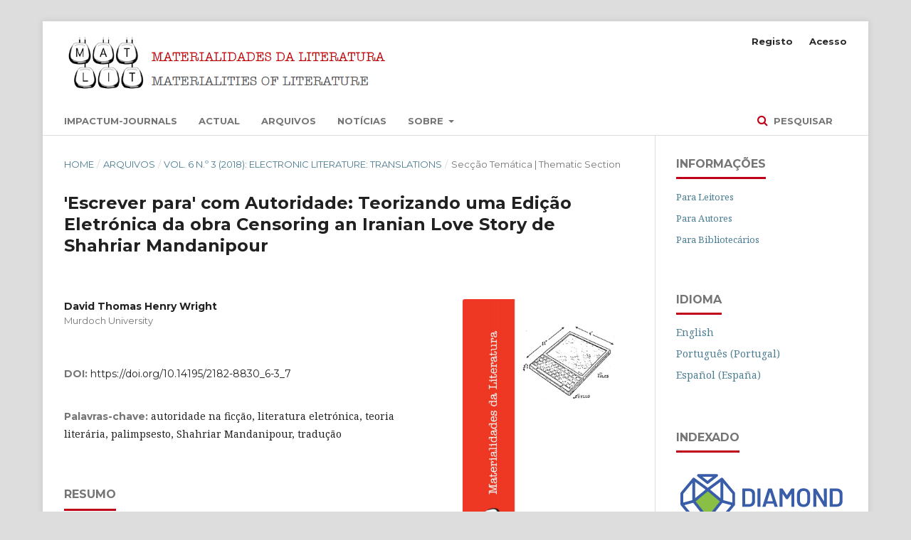

--- FILE ---
content_type: text/html; charset=utf-8
request_url: https://impactum-journals.uc.pt/matlit/article/view/2182-8830_6-3_7
body_size: 71411
content:
	<!DOCTYPE html>
<html lang="pt-PT" xml:lang="pt-PT">
<head>
	<meta charset="utf-8">
	<meta name="viewport" content="width=device-width, initial-scale=1.0">
	<title>
		&#039;Escrever para&#039; com Autoridade: Teorizando uma Edição Eletrónica da obra Censoring an Iranian Love Story de Shahriar Mandanipour
							| MATLIT: Materialities of Literature
			</title>

	
<link rel="icon" href="https://impactum-journals.uc.pt/public/journals/26/favicon_pt_PT.jpg">
<meta name="generator" content="Open Journal Systems 3.2.1.1">
<link rel="schema.DC" href="http://purl.org/dc/elements/1.1/" />
<meta name="DC.Coverage" xml:lang="en" content=""/>
<meta name="DC.Coverage" xml:lang="pt" content=""/>
<meta name="DC.Creator.PersonalName" content="David Thomas Henry Wright"/>
<meta name="DC.Date.created" scheme="ISO8601" content="2018-08-10"/>
<meta name="DC.Date.dateSubmitted" scheme="ISO8601" content="2018-02-23"/>
<meta name="DC.Date.issued" scheme="ISO8601" content="2018-08-10"/>
<meta name="DC.Date.modified" scheme="ISO8601" content="2021-02-12"/>
<meta name="DC.Description" xml:lang="en" content="Censoring an Iranian Love Story (CAILS) by Shahriar Mandanipour (2009) is a novel written for translation. Despite being penned in Farsi, this original text has yet to be published. CAILS simultaneously presents the initial titular love story (bold), pre-emptively censored text before it is ‘submitted’ to the Iranian Ministry of Culture and Islamic Guidance (bold with strikethrough), and explanations as to why censoring occurred (roman). Mandanipour’s voice has the authority that comes with writing in a mother tongue, yet in writing for translation he disavows authorial privilege. A non-hierarchical electronic text that enables the reader to shift between the ‘original’, censored, and ‘annotated’ text, as well as these options within the original Farsi, could restore authority to the writer. By theorising such an edition, I explore the possibility of a novelistic form that would enable and empower non-English writers to cross linguistic, social, cultural, political, religious, and censorship boundaries."/>
<meta name="DC.Description" xml:lang="pt" content="Censoring an Iranian Love Story [Censurando uma história de amor iraniana] (CAILS) por Shahriar Mandanipour (2009) é um romance escrito para ser traduzido. Apesar de escrito em Farsi, este texto original ainda não foi publicado. CAILS apresenta simultaneamente a história de amor do título (negrito), texto censurado preventivamente antes de ser “submetido” ao Ministério da Cultura e Orientação Islâmica do Irão (negrito rasurado), e explicações sobre por que ocorreu a censura (texto romano normal). A voz de Mandanipour tem a autoridade que advém da escrita em língua materna, mas ao escrever para tradução, ele nega o privilégio autoral. Um texto eletrónico não hierárquico que permita ao leitor alternar entre texto “original,” texto censurado e texto “anotado,” bem como essas opções no Farsi original, poderia restaurar a autoridade do autor. Ao teorizar sobre tal edição, exploro a possibilidade de uma forma romanesca que possibilitaria e capacitaria escritores não-anglófonos a cruzar fronteiras linguísticas, sociais, culturais, políticas, religiosas e censórias."/>
<meta name="DC.Format" scheme="IMT" content="application/pdf"/>
<meta name="DC.Format" scheme="IMT" content="text/html"/>
<meta name="DC.Identifier" content="2182-8830_6-3_7"/>
<meta name="DC.Identifier.pageNumber" content="83-92"/>
<meta name="DC.Identifier.DOI" content="10.14195/2182-8830_6-3_7"/>
<meta name="DC.Identifier.URI" content="https://impactum-journals.uc.pt/matlit/article/view/2182-8830_6-3_7"/>
<meta name="DC.Language" scheme="ISO639-1" content="en"/>
<meta name="DC.Rights" content="Direitos de Autor (c) 2018 "/>
<meta name="DC.Rights" content="http://creativecommons.org/licenses/by/4.0"/>
<meta name="DC.Source" content="MATLIT: Materialities of Literature"/>
<meta name="DC.Source.ISSN" content="2182-8830"/>
<meta name="DC.Source.Issue" content="3"/>
<meta name="DC.Source.Volume" content="6"/>
<meta name="DC.Source.URI" content="https://impactum-journals.uc.pt/matlit"/>
<meta name="DC.Subject" xml:lang="pt" content="tradução"/>
<meta name="DC.Title" content="'Escrever para' com Autoridade: Teorizando uma Edição Eletrónica da obra Censoring an Iranian Love Story de Shahriar Mandanipour"/>
<meta name="DC.Title.Alternative" xml:lang="pt" content="'Escrever para' com Autoridade: Teorizando uma Edição Eletrónica da obra Censoring an Iranian Love Story de Shahriar Mandanipour"/>
<meta name="DC.Type" content="Text.Serial.Journal"/>
<meta name="DC.Type" xml:lang="en" content=""/>
<meta name="DC.Type" xml:lang="pt" content=""/>
<meta name="DC.Type.articleType" content="Secção Temática | Thematic Section"/>
<meta name="gs_meta_revision" content="1.1"/>
<meta name="citation_journal_title" content="MATLIT: Materialities of Literature"/>
<meta name="citation_journal_abbrev" content="MATLIT"/>
<meta name="citation_issn" content="2182-8830"/> 
<meta name="citation_author" content="David Thomas Henry Wright"/>
<meta name="citation_author_institution" content="Murdoch University"/>
<meta name="citation_title" content="‘Writing for’ with Authority: Theorizing an Electronic Edition of Shahriar Mandanipour’s Censoring an Iranian Love Story"/>
<meta name="citation_language" content="en"/>
<meta name="citation_date" content="2018/08/10"/>
<meta name="citation_volume" content="6"/>
<meta name="citation_issue" content="3"/>
<meta name="citation_firstpage" content="83"/>
<meta name="citation_lastpage" content="92"/>
<meta name="citation_doi" content="10.14195/2182-8830_6-3_7"/>
<meta name="citation_abstract_html_url" content="https://impactum-journals.uc.pt/matlit/article/view/2182-8830_6-3_7"/>
<meta name="citation_keywords" xml:lang="pt" content="autoridade na ficção"/>
<meta name="citation_keywords" xml:lang="pt" content="literatura eletrónica"/>
<meta name="citation_keywords" xml:lang="pt" content="teoria literária"/>
<meta name="citation_keywords" xml:lang="pt" content="palimpsesto"/>
<meta name="citation_keywords" xml:lang="pt" content="Shahriar Mandanipour"/>
<meta name="citation_keywords" xml:lang="pt" content="tradução"/>
<meta name="citation_pdf_url" content="https://impactum-journals.uc.pt/matlit/article/download/2182-8830_6-3_7/7098"/>
<meta name="citation_fulltext_html_url" content="https://impactum-journals.uc.pt/matlit/article/view/2182-8830_6-3_7/4749"/>
<meta name="citation_reference" content="BAKHTIN, Mikhail (1973). Problems of Dostoevsky’s Poetics. Ann Arbor: Ardis."/>
<meta name="citation_reference" content="BARTHES, Roland (1975). S/Z. London: Cape."/>
<meta name="citation_reference" content="BEWES, Timothy (2011). The Event of Postcolonial Shame. Princeton: Princeton University Press."/>
<meta name="citation_reference" content="CAYLEY, John (2015). “Untranslatability and Readability.” Critical Multilingualism Studies 3.1: 70-89. 18 Jun. 2017. http://cms.arizona.edu/index.php/multilingual/article/view/64/115"/>
<meta name="citation_reference" content="DERRIDA, Jacques (1978). Writing and Difference. Trans. Alan Bass. London: Routledge."/>
<meta name="citation_reference" content="DERRIDA, Jacques (1986) Glas. Trans. John P. Leavy Jr. and Richard Rand. Lincoln: University of Nebraska Press."/>
<meta name="citation_reference" content="Encyclopædia Iranica (2011). “Censoring an Iranian Love Story.” 18 Jun. 2017. http://www.iranicaonline.org/articles/censoring-an-iranian-love-story"/>
<meta name="citation_reference" content="HAYLES, N. Katherine (2008). Electronic Literature: New Horizons for the Literary. Notre Dame: University of Notre Dame Press."/>
<meta name="citation_reference" content="HUŠANG, Golširi (1990). King of the Benighted. Washington, D.C.: Mage Publishers."/>
<meta name="citation_reference" content="LANDOW, George P (2006). Hypertext 3.0: Critical Theory and New Media in an Era of Globalization. Balti-more: The Johns Hopkins University Press."/>
<meta name="citation_reference" content="MANDANIPOUR, Shahriar (2010). Censoring an Iranian Love Story. New York: Vintage."/>
<meta name="citation_reference" content="MIGNOLO, Walter D (2011). “The Global South and World Dis/Order.” Journal of Anthropological Research 67.2: 165-188. 18 Jun. 2017. http://www.jstor.org.libproxy.murdoch.edu.au/stable/41303282"/>
<meta name="citation_reference" content="NABOKOV, Vladimir (1972). Poems and Problems. London: Weidenfeld &amp; Nicholson."/>
<meta name="citation_reference" content="OSTBY, Marie (2013). “De-censoring an Iranian-American ‘Memoir’: Authorship and Synchronicity in Shahriar Mandanipour’s Censoring an Iranian Love Story.” Iranian Studies 46.1: 73-93. 18 Jun. 2017. https://doi.org/10.1080/00210862.2012.740898"/>
<meta name="citation_reference" content="SAID, Edward (1978). Beginnings: Intentions and Method. Baltimore: Johns Hopkins University Press."/>
<meta name="citation_reference" content="WRIGHT, David Thomas Henry (2017). “Paige &amp; Powe.” 18 Jun. 2017. http://paigeandpowe.kazzalow.com/"/>
<meta name="citation_reference" content="XINGJIAN, Gao (2000). Soul Mountain. Trans. Mabel Lee. New York: HarperCollins Publishers."/>
<link rel="alternate" type="application/atom+xml" href="https://impactum-journals.uc.pt/matlit/gateway/plugin/WebFeedGatewayPlugin/atom">
<link rel="alternate" type="application/rdf+xml" href="https://impactum-journals.uc.pt/matlit/gateway/plugin/WebFeedGatewayPlugin/rss">
<link rel="alternate" type="application/rss+xml" href="https://impactum-journals.uc.pt/matlit/gateway/plugin/WebFeedGatewayPlugin/rss2">
	<link rel="stylesheet" href="https://impactum-journals.uc.pt/matlit/$$$call$$$/page/page/css?name=stylesheet" type="text/css" /><link rel="stylesheet" href="https://cdnjs.cloudflare.com/ajax/libs/font-awesome/4.7.0/css/font-awesome.css?v=3.2.1.1" type="text/css" /><link rel="stylesheet" href="//fonts.googleapis.com/css?family=Montserrat:400,700|Noto+Serif:400,400i,700,700i" type="text/css" /><link rel="stylesheet" href="https://impactum-journals.uc.pt/plugins/generic/orcidProfile/css/orcidProfile.css?v=3.2.1.1" type="text/css" />
</head>
<body class="pkp_page_article pkp_op_view has_site_logo" dir="ltr">

	<div class="pkp_structure_page">

				<header class="pkp_structure_head" id="headerNavigationContainer" role="banner">
						 <nav class="cmp_skip_to_content" aria-label="##navigation.skip.description##">
	<a href="#pkp_content_main">Saltar para conteúdo principal</a>
	<a href="#siteNav">Saltar para menu navegação principal</a>
		<a href="#pkp_content_footer">Saltar para rodapé do portal</a>
</nav>

			<div class="pkp_head_wrapper">

				<div class="pkp_site_name_wrapper">
					<button class="pkp_site_nav_toggle">
						<span>Open Menu</span>
					</button>
										<div class="pkp_site_name">
																<a href="						https://impactum-journals.uc.pt/matlit/index
					" class="is_img">
							<img src="https://impactum-journals.uc.pt/public/journals/26/pageHeaderLogoImage_pt_PT.png" width="781" height="136" alt="MATLIT: Materialidades da Literatura" />
						</a>
										</div>
				</div>

				
				<nav class="pkp_site_nav_menu" aria-label="Navegação no Portal">
					<a id="siteNav"></a>
					<div class="pkp_navigation_primary_row">
						<div class="pkp_navigation_primary_wrapper">
																				<ul id="navigationPrimary" class="pkp_navigation_primary pkp_nav_list">
								<li class="">
				<a href="https://impactum-journals.uc.pt">
					Impactum-Journals
				</a>
							</li>
								<li class="">
				<a href="https://impactum-journals.uc.pt/matlit/issue/current">
					Actual
				</a>
							</li>
								<li class="">
				<a href="https://impactum-journals.uc.pt/matlit/issue/archive">
					Arquivos
				</a>
							</li>
								<li class="">
				<a href="https://impactum-journals.uc.pt/matlit/announcement">
					Notícias
				</a>
							</li>
								<li class="">
				<a href="https://impactum-journals.uc.pt/matlit/about">
					Sobre
				</a>
									<ul>
																					<li class="">
									<a href="https://impactum-journals.uc.pt/matlit/about">
										Sobre a Revista
									</a>
								</li>
																												<li class="">
									<a href="https://impactum-journals.uc.pt/matlit/about/submissions">
										Submissões
									</a>
								</li>
																												<li class="">
									<a href="https://impactum-journals.uc.pt/matlit/about/editorialTeam">
										Equipa Editorial
									</a>
								</li>
																												<li class="">
									<a href="https://impactum-journals.uc.pt/codeofethics">
										Código de Ética
									</a>
								</li>
																												<li class="">
									<a href="https://impactum-journals.uc.pt/matlit/about/privacy">
										Declaração Privacidade
									</a>
								</li>
																												<li class="">
									<a href="https://impactum-journals.uc.pt/matlit/about/contact">
										Contacto
									</a>
								</li>
																		</ul>
							</li>
			</ul>

				

																								
	<form class="pkp_search pkp_search_desktop" action="https://impactum-journals.uc.pt/matlit/search/search" method="get" role="search" aria-label="Pesquisa de Artigos">
		<input type="hidden" name="csrfToken" value="9a8dcebf935d1eae86c0bd7379912d0e">
				
			<input name="query" value="" type="text" aria-label="Termo de Pesquisa">
		

		<button type="submit">
			Pesquisar
		</button>
		<div class="search_controls" aria-hidden="true">
			<a href="https://impactum-journals.uc.pt/matlit/search/search" class="headerSearchPrompt search_prompt" aria-hidden="true">
				Pesquisar
			</a>
			<a href="#" class="search_cancel headerSearchCancel" aria-hidden="true"></a>
			<span class="search_loading" aria-hidden="true"></span>
		</div>
	</form>
													</div>
					</div>
					<div class="pkp_navigation_user_wrapper" id="navigationUserWrapper">
							<ul id="navigationUser" class="pkp_navigation_user pkp_nav_list">
								<li class="profile">
				<a href="https://impactum-journals.uc.pt/matlit/user/register">
					Registo
				</a>
							</li>
								<li class="profile">
				<a href="https://impactum-journals.uc.pt/matlit/login">
					Acesso
				</a>
							</li>
										</ul>

					</div>
																		
	<form class="pkp_search pkp_search_mobile" action="https://impactum-journals.uc.pt/matlit/search/search" method="get" role="search" aria-label="Pesquisa de Artigos">
		<input type="hidden" name="csrfToken" value="9a8dcebf935d1eae86c0bd7379912d0e">
				
			<input name="query" value="" type="text" aria-label="Termo de Pesquisa">
		

		<button type="submit">
			Pesquisar
		</button>
		<div class="search_controls" aria-hidden="true">
			<a href="https://impactum-journals.uc.pt/matlit/search/search" class="headerSearchPrompt search_prompt" aria-hidden="true">
				Pesquisar
			</a>
			<a href="#" class="search_cancel headerSearchCancel" aria-hidden="true"></a>
			<span class="search_loading" aria-hidden="true"></span>
		</div>
	</form>
									</nav>
			</div><!-- .pkp_head_wrapper -->
		</header><!-- .pkp_structure_head -->

						<div class="pkp_structure_content has_sidebar">
			<div class="pkp_structure_main" role="main">
				<a id="pkp_content_main"></a>

<div class="page page_article">
			<nav class="cmp_breadcrumbs" role="navigation" aria-label="Está aqui:">
	<ol>
		<li>
			<a href="https://impactum-journals.uc.pt/matlit/index">
				Home
			</a>
			<span class="separator">/</span>
		</li>
		<li>
			<a href="https://impactum-journals.uc.pt/matlit/issue/archive">
				Arquivos
			</a>
			<span class="separator">/</span>
		</li>
					<li>
				<a href="https://impactum-journals.uc.pt/matlit/issue/view/2182-8830_6-3">
					Vol. 6 N.º 3 (2018): Electronic Literature: Translations
				</a>
				<span class="separator">/</span>
			</li>
				<li class="current" aria-current="page">
			<span aria-current="page">
									Secção Temática | Thematic Section
							</span>
		</li>
	</ol>
</nav>
	
		<article class="obj_article_details">

		
	<h1 class="page_title">
		&#039;Escrever para&#039; com Autoridade: Teorizando uma Edição Eletrónica da obra Censoring an Iranian Love Story de Shahriar Mandanipour
	</h1>

	
	<div class="row">
		<div class="main_entry">

							<section class="item authors">
					<h2 class="pkp_screen_reader">Autores</h2>
					<ul class="authors">
											<li>
							<span class="name">
								David Thomas Henry Wright
							</span>
															<span class="affiliation">
									Murdoch University
								</span>
																				</li>
										</ul>
				</section>
			
																												<section class="item doi">
						<h2 class="label">
														DOI:
						</h2>
						<span class="value">
							<a href="https://doi.org/10.14195/2182-8830_6-3_7">
								https://doi.org/10.14195/2182-8830_6-3_7
							</a>
						</span>
					</section>
							
									<section class="item keywords">
				<h2 class="label">
										Palavras-chave:
				</h2>
				<span class="value">
											autoridade na ficção, 											literatura eletrónica, 											teoria literária, 											palimpsesto, 											Shahriar Mandanipour, 											tradução									</span>
			</section>
			
										<section class="item abstract">
					<h2 class="label">Resumo</h2>
					<p><em>Censoring an Iranian Love Story</em> [Censurando uma história de amor iraniana] (CAILS) por Shahriar Mandanipour (2009) é um romance escrito para ser traduzido. Apesar de escrito em Farsi, este texto original ainda não foi publicado. CAILS apresenta simultaneamente a história de amor do título (<strong>negrito</strong>), texto censurado preventivamente antes de ser “submetido” ao Ministério da Cultura e Orientação Islâmica do Irão (<strong>negrito rasurado</strong>), e explicações sobre por que ocorreu a censura (texto romano normal). A voz de Mandanipour tem a autoridade que advém da escrita em língua materna, mas ao escrever para tradução, ele nega o privilégio autoral. Um texto eletrónico não hierárquico que permita ao leitor alternar entre texto “original,” texto censurado e texto “anotado,” bem como essas opções no Farsi original, poderia restaurar a autoridade do autor. Ao teorizar sobre tal edição, exploro a possibilidade de uma forma romanesca que possibilitaria e capacitaria escritores não-anglófonos a cruzar fronteiras linguísticas, sociais, culturais, políticas, religiosas e censórias.</p>
				</section>
			
			<div class="item downloads_chart">
	<h3 class="label">
		Downloads
	</h3>
	<div class="value">
		<canvas class="usageStatsGraph" data-object-type="Submission" data-object-id="5265"></canvas>
		<div class="usageStatsUnavailable" data-object-type="Submission" data-object-id="5265">
			Não há dados estatísticos.
		</div>
	</div>
</div>
 <!-- Plum Analytics -->
<a href="https://plu.mx/plum/a/?doi=10.14195/2182-8830_6-3_7" class="plumx-details" data-hide-when-empty="true" ></a>
<!-- /Plum Analytics -->


																																<section class="item author_bios">
					<h2 class="label">
													Biografia Autor
											</h2>
																		<section class="sub_item">
								<h3 class="label">
																																							David Thomas Henry Wright, <span class="affiliation">Murdoch University</span>
																	</h3>
								<div class="value">
									<p>David Thomas Henry Wright was shortlisted for the Queensland Literary Awards' inaugural QUT Digital Literature Prize, City of Fremantle's T.A.G. Hungerford Award, Viva La Novella Award, and <em>Overland</em> Short Story Prize. He has been published in <em>Southerly</em>, <em>Seizure</em>, and <em>Verity La</em>, and edited a special issue of <em>Westerly</em>. He has a Masters from The University of Edinburgh and lectured at China's top university, Tsinghua, where he developed the school's course in Australian Literature. He is an Electronic Literature Organisation member and presented at the ELO 2017 Conference in Porto, Portugal. He is currently a PhD candidate at Murdoch University. </p>
								</div>
							</section>
															</section>
			
										<section class="item references">
					<h2 class="label">
						Referências
					</h2>
					<div class="value">
																					<p>BAKHTIN, Mikhail (1973). Problems of Dostoevsky’s Poetics. Ann Arbor: Ardis. </p>
															<p>BARTHES, Roland (1975). S/Z. London: Cape. </p>
															<p>BEWES, Timothy (2011). The Event of Postcolonial Shame. Princeton: Princeton University Press. </p>
															<p>CAYLEY, John (2015). “Untranslatability and Readability.” Critical Multilingualism Studies 3.1: 70-89. 18 Jun. 2017. <a href="http://cms.arizona.edu/index.php/multilingual/article/view/64/115">http://cms.arizona.edu/index.php/multilingual/article/view/64/115</a> </p>
															<p>DERRIDA, Jacques (1978). Writing and Difference. Trans. Alan Bass. London: Routledge. </p>
															<p>DERRIDA, Jacques (1986) Glas. Trans. John P. Leavy Jr. and Richard Rand. Lincoln: University of Nebraska Press. </p>
															<p>Encyclopædia Iranica (2011). “Censoring an Iranian Love Story.” 18 Jun. 2017. <a href="http://www.iranicaonline.org/articles/censoring-an-iranian-love-story">http://www.iranicaonline.org/articles/censoring-an-iranian-love-story</a> </p>
															<p>HAYLES, N. Katherine (2008). Electronic Literature: New Horizons for the Literary. Notre Dame: University of Notre Dame Press. </p>
															<p>HUŠANG, Golširi (1990). King of the Benighted. Washington, D.C.: Mage Publishers. </p>
															<p>LANDOW, George P (2006). Hypertext 3.0: Critical Theory and New Media in an Era of Globalization. Balti-more: The Johns Hopkins University Press. </p>
															<p>MANDANIPOUR, Shahriar (2010). Censoring an Iranian Love Story. New York: Vintage. </p>
															<p>MIGNOLO, Walter D (2011). “The Global South and World Dis/Order.” Journal of Anthropological Research 67.2: 165-188. 18 Jun. 2017. <a href="http://www.jstor.org.libproxy.murdoch.edu.au/stable/41303282">http://www.jstor.org.libproxy.murdoch.edu.au/stable/41303282</a> </p>
															<p>NABOKOV, Vladimir (1972). Poems and Problems. London: Weidenfeld &amp; Nicholson. </p>
															<p>OSTBY, Marie (2013). “De-censoring an Iranian-American ‘Memoir’: Authorship and Synchronicity in Shahriar Mandanipour’s Censoring an Iranian Love Story.” Iranian Studies 46.1: 73-93. 18 Jun. 2017. <a href="https://doi.org/10.1080/00210862.2012.740898">https://doi.org/10.1080/00210862.2012.740898</a> </p>
															<p>SAID, Edward (1978). Beginnings: Intentions and Method. Baltimore: Johns Hopkins University Press. </p>
															<p>WRIGHT, David Thomas Henry (2017). “Paige &amp; Powe.” 18 Jun. 2017. <a href="http://paigeandpowe.kazzalow.com/">http://paigeandpowe.kazzalow.com/</a> </p>
															<p>XINGJIAN, Gao (2000). Soul Mountain. Trans. Mabel Lee. New York: HarperCollins Publishers. </p>
																		</div>
				</section>
			
		</div><!-- .main_entry -->

		<div class="entry_details">

										<div class="item cover_image">
					<div class="sub_item">
													<a href="https://impactum-journals.uc.pt/matlit/issue/view/2182-8830_6-3">
								<img src="https://impactum-journals.uc.pt/public/journals/26/cover_issue_305_en_US.jpg" alt="">
							</a>
											</div>
				</div>
			
										<div class="item galleys">
					<h2 class="pkp_screen_reader">
						##submission.downloads##
					</h2>
					<ul class="value galleys_links">
													<li>
								
	
							

<a class="obj_galley_link file" href="https://impactum-journals.uc.pt/matlit/article/view/2182-8830_6-3_7/4749">

		
	HTML (English)

	</a>
							</li>
													<li>
								
	
							

<a class="obj_galley_link pdf" href="https://impactum-journals.uc.pt/matlit/article/view/2182-8830_6-3_7/7098">

		
	PDF (English)

	</a>
							</li>
											</ul>
				</div>
						
						<div class="item published">
				<section class="sub_item">
					<h2 class="label">
						Publicado
					</h2>
					<div class="value">
																			<span>2018-08-10</span>
																	</div>
				</section>
							</div>
			
										<div class="item citation">
					<section class="sub_item citation_display">
						<h2 class="label">
							Como Citar
						</h2>
						<div class="value">
							<div id="citationOutput" role="region" aria-live="polite">
								<div class="csl-bib-body">
  <div class="csl-entry">Wright, David Thomas Henry. 2018. «’Escrever para’ Com Autoridade: Teorizando Uma Edição Eletrónica Da Obra Censoring an Iranian Love Story De Shahriar Mandanipour». <i>MATLIT: Materialities of Literature</i> 6 (3):83-92. https://doi.org/10.14195/2182-8830_6-3_7.</div>
</div>
							</div>
							<div class="citation_formats">
								<button class="cmp_button citation_formats_button" aria-controls="cslCitationFormats" aria-expanded="false" data-csl-dropdown="true">
									Formatos Citação
								</button>
								<div id="cslCitationFormats" class="citation_formats_list" aria-hidden="true">
									<ul class="citation_formats_styles">
																					<li>
												<a
													aria-controls="citationOutput"
													href="https://impactum-journals.uc.pt/matlit/citationstylelanguage/get/acm-sig-proceedings?submissionId=5265&amp;publicationId=4247"
													data-load-citation
													data-json-href="https://impactum-journals.uc.pt/matlit/citationstylelanguage/get/acm-sig-proceedings?submissionId=5265&amp;publicationId=4247&amp;return=json"
												>
													ACM
												</a>
											</li>
																					<li>
												<a
													aria-controls="citationOutput"
													href="https://impactum-journals.uc.pt/matlit/citationstylelanguage/get/acs-nano?submissionId=5265&amp;publicationId=4247"
													data-load-citation
													data-json-href="https://impactum-journals.uc.pt/matlit/citationstylelanguage/get/acs-nano?submissionId=5265&amp;publicationId=4247&amp;return=json"
												>
													ACS
												</a>
											</li>
																					<li>
												<a
													aria-controls="citationOutput"
													href="https://impactum-journals.uc.pt/matlit/citationstylelanguage/get/apa?submissionId=5265&amp;publicationId=4247"
													data-load-citation
													data-json-href="https://impactum-journals.uc.pt/matlit/citationstylelanguage/get/apa?submissionId=5265&amp;publicationId=4247&amp;return=json"
												>
													APA
												</a>
											</li>
																					<li>
												<a
													aria-controls="citationOutput"
													href="https://impactum-journals.uc.pt/matlit/citationstylelanguage/get/associacao-brasileira-de-normas-tecnicas?submissionId=5265&amp;publicationId=4247"
													data-load-citation
													data-json-href="https://impactum-journals.uc.pt/matlit/citationstylelanguage/get/associacao-brasileira-de-normas-tecnicas?submissionId=5265&amp;publicationId=4247&amp;return=json"
												>
													ABNT
												</a>
											</li>
																					<li>
												<a
													aria-controls="citationOutput"
													href="https://impactum-journals.uc.pt/matlit/citationstylelanguage/get/chicago-author-date?submissionId=5265&amp;publicationId=4247"
													data-load-citation
													data-json-href="https://impactum-journals.uc.pt/matlit/citationstylelanguage/get/chicago-author-date?submissionId=5265&amp;publicationId=4247&amp;return=json"
												>
													Chicago
												</a>
											</li>
																					<li>
												<a
													aria-controls="citationOutput"
													href="https://impactum-journals.uc.pt/matlit/citationstylelanguage/get/harvard-cite-them-right?submissionId=5265&amp;publicationId=4247"
													data-load-citation
													data-json-href="https://impactum-journals.uc.pt/matlit/citationstylelanguage/get/harvard-cite-them-right?submissionId=5265&amp;publicationId=4247&amp;return=json"
												>
													Harvard
												</a>
											</li>
																					<li>
												<a
													aria-controls="citationOutput"
													href="https://impactum-journals.uc.pt/matlit/citationstylelanguage/get/ieee?submissionId=5265&amp;publicationId=4247"
													data-load-citation
													data-json-href="https://impactum-journals.uc.pt/matlit/citationstylelanguage/get/ieee?submissionId=5265&amp;publicationId=4247&amp;return=json"
												>
													IEEE
												</a>
											</li>
																					<li>
												<a
													aria-controls="citationOutput"
													href="https://impactum-journals.uc.pt/matlit/citationstylelanguage/get/modern-language-association?submissionId=5265&amp;publicationId=4247"
													data-load-citation
													data-json-href="https://impactum-journals.uc.pt/matlit/citationstylelanguage/get/modern-language-association?submissionId=5265&amp;publicationId=4247&amp;return=json"
												>
													MLA
												</a>
											</li>
																					<li>
												<a
													aria-controls="citationOutput"
													href="https://impactum-journals.uc.pt/matlit/citationstylelanguage/get/turabian-fullnote-bibliography?submissionId=5265&amp;publicationId=4247"
													data-load-citation
													data-json-href="https://impactum-journals.uc.pt/matlit/citationstylelanguage/get/turabian-fullnote-bibliography?submissionId=5265&amp;publicationId=4247&amp;return=json"
												>
													Turabian
												</a>
											</li>
																					<li>
												<a
													aria-controls="citationOutput"
													href="https://impactum-journals.uc.pt/matlit/citationstylelanguage/get/vancouver?submissionId=5265&amp;publicationId=4247"
													data-load-citation
													data-json-href="https://impactum-journals.uc.pt/matlit/citationstylelanguage/get/vancouver?submissionId=5265&amp;publicationId=4247&amp;return=json"
												>
													Vancouver
												</a>
											</li>
																			</ul>
																			<div class="label">
											Descarregar Citação
										</div>
										<ul class="citation_formats_styles">
																							<li>
													<a href="https://impactum-journals.uc.pt/matlit/citationstylelanguage/download/ris?submissionId=5265&amp;publicationId=4247">
														<span class="fa fa-download"></span>
														Endnote/Zotero/Mendeley (RIS)
													</a>
												</li>
																							<li>
													<a href="https://impactum-journals.uc.pt/matlit/citationstylelanguage/download/bibtex?submissionId=5265&amp;publicationId=4247">
														<span class="fa fa-download"></span>
														BibTeX
													</a>
												</li>
																					</ul>
																	</div>
							</div>
						</div>
					</section>
				</div>
			
										<div class="item issue">

											<section class="sub_item">
							<h2 class="label">
								Edição
							</h2>
							<div class="value">
								<a class="title" href="https://impactum-journals.uc.pt/matlit/issue/view/2182-8830_6-3">
									Vol. 6 N.º 3 (2018): Electronic Literature: Translations
								</a>
							</div>
						</section>
					
											<section class="sub_item">
							<h2 class="label">
								Secção
							</h2>
							<div class="value">
								Secção Temática | Thematic Section
							</div>
						</section>
									</div>
			
															
										<div class="item copyright">
					<h2 class="label">
						Licença
					</h2>
																										<p>Direitos de Autor (c) 2018 David Thomas Henry Wright</p>
														<a rel="license" href="https://creativecommons.org/licenses/by/4.0/"><img alt="Creative Commons License" src="//i.creativecommons.org/l/by/4.0/88x31.png" /></a><p>Este trabalho encontra-se publicado com a <a rel="license" href="https://creativecommons.org/licenses/by/4.0/">Licença Internacional Creative Commons Atribuição 4.0</a>.</p>
																<p>MATLIT oferece acesso aberto integral a todos os números. Os autores que publicam nesta revista concordam com os princípios seguintes:</p>
<ol>
<li class="show">Os autores mantêm a posse do <em>copyright</em> e concedem à revista o direito de fazer a primeira publicação do seu trabalho nos termos de uma licença <a href="https://creativecommons.org/licenses/by/4.0/" target="_blank" rel="noopener">Creative Commons Attribution 4.0 International (CC BY 4.0)</a>, que permite a terceiros partilharem o trabalho com a condição de atribuição de autoria e de referência à publicação inicial nesta revista.</li>
<li class="show">Os autores podem fazer contratos adicionais para a distribuição não-exclusiva da versão do trabalho publicada pela revista (por exemplo, publicá-la num repositório institucional ou num livro), com a condição de referirem a publicação inicial nesta revista.</li>
<li class="show">É permitido aos autores publicarem o seu trabalho em linha (por exemplo, em repositórios institucionais ou no seu próprio sítio web) antes e durante o processo de arbitragem, já que isso proporciona interações produtivas, assim como a possibilidade de citações mais cedo e em maior quantidade do artigo publicado (Ver <a href="http://opcit.eprints.org/oacitation-biblio.html" target="_new">The Effect of Open Access</a>).</li>
<li class="show">Uma licença CC em formato legível por máquina encontra-se inserida em todos os artigos publicados pela MATLIT.</li>
</ol>
<hr>
<p>MATLIT embraces online publishing and open access to all issues. Authors who publish with this journal agree to the following terms:</p>
<ol>
<li class="show">Authors retain copyright and grant the journal right of first publication with the work simultaneously licensed under a&nbsp;<a href="https://creativecommons.org/licenses/by/4.0/" target="_blank" rel="noopener">Creative Commons Attribution 4.0 International (CC BY 4.0)</a>, that allows others to share the work with an acknowledgement of the work's authorship and initial publication in this journal.</li>
<li class="show">Authors are able to enter into separate, additional contractual arrangements for the non-exclusive distribution of the journal's published version of the work (e.g., post it to an institutional repository or publish it in a book), with an acknowledgement of its initial publication in this journal.</li>
<li class="show">Authors are permitted and encouraged to post their work online (e.g., in institutional repositories or on their website) prior to and during the submission process, as it can lead to productive exchanges, as well as earlier and greater citation of published work (See <a href="http://opcit.eprints.org/oacitation-biblio.html" target="_new">The Effect of Open Access</a>).</li>
<li class="show">A CC licensing information in a machine-readable format is embedded in all articles published by MATLIT.</li>
</ol>
<ol>
<li class="show"><strong>Attribution</strong> — You must give <span class="helpLink">appropriate credit</span>, provide a link to the license, and <span class="helpLink">indicate if changes were made</span>. You may do so in any reasonable manner, but not in any way that suggests the licensor endorses you or your use.</li>
<li class="show"><strong>No additional restrictions</strong> — You may not apply legal terms or <span class="helpLink">technological measures </span>that legally restrict others from doing anything the license permits.</li>
</ol>
<h3>Notices:</h3>
<ol>
<li class="show">You do not have to comply with the license for elements of the material in the public domain or where your use is permitted by an applicable <span class="helpLink">exception or limitation</span>.</li>
<li class="show">No warranties are given. The license may not give you all of the permissions necessary for your intended use. For example, other rights such as <span class="helpLink">publicity, privacy, or moral rights</span> may limit how you use the material.</li>
</ol>
				</div>
			
			<div class="item addthis">
	<div class="value">
		<!-- AddThis Button BEGIN -->
		 			<div class="addthis_toolbox addthis_default_style ">
			<a class="addthis_button_preferred_1"></a>
			<a class="addthis_button_preferred_2"></a>
			<a class="addthis_button_preferred_3"></a>
			<a class="addthis_button_preferred_4"></a>
			<a class="addthis_button_compact"></a>
			<a class="addthis_counter addthis_bubble_style"></a>
			</div>
			<script type="text/javascript" src="//s7.addthis.com/js/250/addthis_widget.js#pubid="></script>
				<!-- AddThis Button END -->
	</div>
</div>


		</div><!-- .entry_details -->
	</div><!-- .row -->

</article>

	<div id="articlesBySameAuthorList">
						<h3>Artigos mais lidos do(s) mesmo(s) autor(es)</h3>

			<ul>
																													<li>
													David Thomas Henry Wright,
												<a href="https://impactum-journals.uc.pt/matlit/article/view/13694">
							The Text is Not Enough: Visibility in Asian diasporic Digital Narratives
						</a>,
						<a href="https://impactum-journals.uc.pt/matlit/issue/view/832">
							MATLIT: Materialities of Literature: Vol. 12 N.º 1 (2025): Espalhar a palavra: preservar e analisar literatura eletrónica
						</a>
					</li>
							</ul>
			<div id="articlesBySameAuthorPages">
				
			</div>
			</div>
<div id="articlesBySimilarityList">
	</div>
<!-- Plum Analytics -->
<script type="text/javascript" src="//cdn.plu.mx/widget-all.js"></script>
<!-- /Plum Analytics -->



</div><!-- .page -->

	</div><!-- pkp_structure_main -->

									<div class="pkp_structure_sidebar left" role="complementary" aria-label="Barra Lateral">
				 
<div class="pkp_block block_information">
	<h2 class="title">Informações</h2>
	<div class="content">
		<ul>
							<li>
					<a href="https://impactum-journals.uc.pt/matlit/information/readers">
						Para Leitores
					</a>
				</li>
										<li>
					<a href="https://impactum-journals.uc.pt/matlit/information/authors">
						Para Autores
					</a>
				</li>
										<li>
					<a href="https://impactum-journals.uc.pt/matlit/information/librarians">
						Para Bibliotecários
					</a>
				</li>
					</ul>
	</div>
</div>
<div class="pkp_block block_language">
	<h2 class="title">
		Idioma
	</h2>

	<div class="content">
		<ul>
							<li class="locale_en_US" lang="en-US">
					<a href="https://impactum-journals.uc.pt/matlit/user/setLocale/en_US?source=%2Fmatlit%2Farticle%2Fview%2F2182-8830_6-3_7">
						English
					</a>
				</li>
							<li class="locale_pt_PT current" lang="pt-PT">
					<a href="https://impactum-journals.uc.pt/matlit/user/setLocale/pt_PT?source=%2Fmatlit%2Farticle%2Fview%2F2182-8830_6-3_7">
						Português (Portugal)
					</a>
				</li>
							<li class="locale_es_ES" lang="es-ES">
					<a href="https://impactum-journals.uc.pt/matlit/user/setLocale/es_ES?source=%2Fmatlit%2Farticle%2Fview%2F2182-8830_6-3_7">
						Español (España)
					</a>
				</li>
					</ul>
	</div>
</div><!-- .block_language -->
<div class="pkp_block block_custom" id="customblock-index">
	<div class="content">
		<p><span class="title">Indexado</span></p>
<p><img src="[data-uri]" alt="" width="173" height="69"></p>
<p><img src="/public/journals/48/ebsco_logo.png" width="111" height="30"></p>
<p><img src="/public/site/images/admin/sherparomeo8.png"></p>
	</div>
</div>
<div class="pkp_block block_Keywordcloud">
	<span class="title">Palavras-chave</span>
	<div class="content" id='wordcloud'></div>

	<script>
	function randomColor() {
		var cores = ['#1f77b4', '#ff7f0e', '#2ca02c', '#d62728', '#9467bd', '#8c564b', '#e377c2', '#7f7f7f', '#bcbd22', '#17becf'];
		return cores[Math.floor(Math.random()*cores.length)];
	}

	document.addEventListener("DOMContentLoaded", function() {
		var keywords = [{"text":"literatura eletr\u00f3nica","size":18},{"text":"literatura digital","size":17},{"text":"poesia sonora","size":13},{"text":"Humanidades Digitais","size":9},{"text":"mistura \u00e1udio","size":9},{"text":"Materialidades da Literatura","size":9},{"text":"Novos M\u00e9dia","size":8},{"text":"Fernando Pessoa","size":8},{"text":"novos m\u00e9dia","size":8},{"text":"narrativa sonora","size":7},{"text":"arte digital","size":7},{"text":"Cinema","size":7},{"text":"Escrita","size":7},{"text":"humanidades digitais","size":6},{"text":"Livro","size":6},{"text":"materialidades da literatura","size":6},{"text":"fotografia","size":6},{"text":"fotolivro","size":6},{"text":"poesia experimental","size":5},{"text":"escrita","size":5},{"text":"est\u00e9tica","size":5},{"text":"cultura digital","size":5},{"text":"leitura","size":5},{"text":"poesia digital","size":5},{"text":"voz","size":5},{"text":"intelig\u00eancia artificial","size":4},{"text":"teoria dos m\u00e9dia","size":4},{"text":"Materialidades da Comunica\u00e7\u00e3o","size":4},{"text":"narra\u00e7\u00e3o","size":4},{"text":"Hist\u00f3ria do Livro","size":4},{"text":"Teoria dos M\u00e9dia","size":4},{"text":"Livro de Artista","size":4},{"text":"Livro do Desassossego","size":3},{"text":"cinema","size":3},{"text":"Portugu\u00eas como L\u00edngua Estrangeira","size":3},{"text":"recursos aut\u00eanticos","size":3},{"text":"publica\u00e7\u00e3o","size":3},{"text":"Interagency Language Roundtable","size":3},{"text":"comunidade","size":3},{"text":"interface","size":3},{"text":"escrita digital","size":3},{"text":"Arquivo Digital","size":3},{"text":"interpreta\u00e7\u00e3o","size":3},{"text":"estudos liter\u00e1rios digitais","size":3},{"text":"visualiza\u00e7\u00e3o","size":3},{"text":"literatura","size":3},{"text":"arquivo","size":3},{"text":"intermedialidade","size":3},{"text":"fotolivro de literatura","size":3},{"text":"mem\u00f3ria","size":3}];
		var totalWeight = 0;
		var width = 300;
		var height = 200;
		var transitionDuration = 200;	
		var length_keywords = keywords.length;
		var layout = d3.layout.cloud();

		layout.size([width, height])
			.words(keywords)
			.fontSize(function(d)
			{
				return fontSize(+d.size);
			})
			.on('end', draw);
		
		var svg = d3.select("#wordcloud").append("svg")
			.attr("viewBox", "0 0 " + width + " " + height)	
			.attr("width", '100%');		
		
		function update() {
			var words = layout.words();
			fontSize = d3.scaleLinear().range([16, 34]);
			if (words.length) {
				fontSize.domain([+words[words.length - 1].size || 1, +words[0].size]);
			}
		}
		
		keywords.forEach(function(item,index){totalWeight += item.size;});

		update();

		function draw(words, bounds) {
			var w = layout.size()[0],
                h = layout.size()[1];

			scaling = bounds
                ? Math.min(
                      w / Math.abs(bounds[1].x - w / 2),
                      w / Math.abs(bounds[0].x - w / 2),
                      h / Math.abs(bounds[1].y - h / 2),
                      h / Math.abs(bounds[0].y - h / 2),
                  ) / 2
                : 1;

			svg
			.append("g")
			.attr(
                "transform",
                "translate(" + [w >> 1, h >> 1] + ")scale(" + scaling + ")",
            )
			.selectAll("text")
				.data(words)
			.enter().append("text")
				.style("font-size", function(d) { return d.size + "px"; })
				.style("font-family", 'serif')
				.style("fill", randomColor)
				.style('cursor', 'pointer')
				.style('opacity', 0.7)
				.attr('class', 'keyword')
				.attr("text-anchor", "middle")
				.attr("transform", function(d) {
					return "translate(" + [d.x, d.y] + ")rotate(" + d.rotate + ")";
				}) 
				.text(function(d) { return d.text; })
				.on("click", function(d, i){
					window.location = "https://impactum-journals.uc.pt/matlit/search?query=QUERY_SLUG".replace(/QUERY_SLUG/, encodeURIComponent(''+d.text+''));
				})
				.on("mouseover", function(d, i) {
					d3.select(this).transition()
						.duration(transitionDuration)
						.style('font-size',function(d) { return (d.size + 3) + "px"; })
						.style('opacity', 1);
				})
				.on("mouseout", function(d, i) {
					d3.select(this).transition()
						.duration(transitionDuration)
						.style('font-size',function(d) { return d.size + "px"; })
						.style('opacity', 0.7);
				})
				.on('resize', function() { update() });
		}

		layout.start();

	});

	</script>
</div>
			</div><!-- pkp_sidebar.left -->
			</div><!-- pkp_structure_content -->

<div class="pkp_structure_footer_wrapper" role="contentinfo">
	<a id="pkp_content_footer"></a>

	<div class="pkp_structure_footer">

					<div class="pkp_footer_content">
				<p><strong>MATLIT. Materialidades da Literatura<br>ISSN:</strong> -<br><strong>e-ISSN:</strong> 2182-8830<br><strong>DOI:</strong> 10.14195/2182-8830&nbsp;&nbsp;&nbsp; <br><strong>Peridiocidade:</strong> Semestral</p>
<p><a href="http://creativecommons.org/licenses/by/4.0/" rel="license"><img style="border-width: 0;" src="https://i.creativecommons.org/l/by/4.0/88x31.png" alt="Licença Creative Commons"></a></p>
<p>Esta&nbsp;revista está licenciada com uma Licença <a href="http://creativecommons.org/licenses/by/4.0/" rel="license">Creative Commons - Atribuição 4.0 Internacional</a>.</p>
			</div>
		
		<div class="pkp_brand_footer" role="complementary">
			<a href="https://impactum-journals.uc.pt/matlit/about/aboutThisPublishingSystem">
				<img alt="Mais informação sobre o sistema de publicação, Plataforma e Fluxo de Trabalho do OJS/PKP." src="https://impactum-journals.uc.pt/templates/images/ojs_brand.png">
			</a>
		</div>
	</div>
</div><!-- pkp_structure_footer_wrapper -->

</div><!-- pkp_structure_page -->

<script src="//ajax.googleapis.com/ajax/libs/jquery/3.3.1/jquery.min.js?v=3.2.1.1" type="text/javascript"></script><script src="//ajax.googleapis.com/ajax/libs/jqueryui/1.12.0/jquery-ui.min.js?v=3.2.1.1" type="text/javascript"></script><script src="https://impactum-journals.uc.pt/lib/pkp/js/lib/jquery/plugins/jquery.tag-it.js?v=3.2.1.1" type="text/javascript"></script><script src="https://impactum-journals.uc.pt/plugins/themes/default/js/lib/popper/popper.js?v=3.2.1.1" type="text/javascript"></script><script src="https://impactum-journals.uc.pt/plugins/themes/default/js/lib/bootstrap/util.js?v=3.2.1.1" type="text/javascript"></script><script src="https://impactum-journals.uc.pt/plugins/themes/default/js/lib/bootstrap/dropdown.js?v=3.2.1.1" type="text/javascript"></script><script src="https://impactum-journals.uc.pt/plugins/themes/default/js/main.js?v=3.2.1.1" type="text/javascript"></script><script src="https://impactum-journals.uc.pt/plugins/generic/citationStyleLanguage/js/articleCitation.js?v=3.2.1.1" type="text/javascript"></script><script src="https://d3js.org/d3.v4.js?v=3.2.1.1" type="text/javascript"></script><script src="https://cdn.jsdelivr.net/gh/holtzy/D3-graph-gallery@master/LIB/d3.layout.cloud.js?v=3.2.1.1" type="text/javascript"></script><script type="text/javascript">var pkpUsageStats = pkpUsageStats || {};pkpUsageStats.data = pkpUsageStats.data || {};pkpUsageStats.data.Submission = pkpUsageStats.data.Submission || {};pkpUsageStats.data.Submission[5265] = {"data":{"2018":{"1":0,"2":0,"3":0,"4":0,"5":0,"6":0,"7":0,"8":6,"9":0,"10":2,"11":2,"12":3},"2019":{"1":0,"2":2,"3":3,"4":0,"5":3,"6":5,"7":4,"8":0,"9":1,"10":3,"11":2,"12":1},"2020":{"1":4,"2":0,"3":0,"4":0,"5":3,"6":0,"7":2,"8":0,"9":0,"10":1,"11":0,"12":1},"2021":{"1":0,"2":13,"3":3,"4":1,"5":2,"6":3,"7":10,"8":1,"9":8,"10":23,"11":13,"12":3},"2022":{"1":5,"2":18,"3":13,"4":6,"5":6,"6":6,"7":11,"8":6,"9":2,"10":11,"11":7,"12":4},"2023":{"1":10,"2":5,"3":6,"4":6,"5":3,"6":3,"7":30,"8":6,"9":6,"10":35,"11":17,"12":9},"2024":{"1":9,"2":6,"3":12,"4":11,"5":9,"6":2,"7":3,"8":9,"9":9,"10":6,"11":2,"12":1},"2025":{"1":5,"2":5,"3":11,"4":6,"5":8,"6":11,"7":8,"8":12,"9":13,"10":29,"11":22,"12":22},"2026":{"1":4,"2":0,"3":0,"4":0,"5":0,"6":0,"7":0,"8":0,"9":0,"10":0,"11":0,"12":0}},"label":"Todos os Downloads","color":"79,181,217","total":594};</script><script src="https://cdnjs.cloudflare.com/ajax/libs/Chart.js/2.0.1/Chart.js?v=3.2.1.1" type="text/javascript"></script><script type="text/javascript">var pkpUsageStats = pkpUsageStats || {};pkpUsageStats.locale = pkpUsageStats.locale || {};pkpUsageStats.locale.months = ["Jan","Fev","Mar","Abr","Mai","Jun","Jul","Ago","Set","Out","Nov","Dez"];pkpUsageStats.config = pkpUsageStats.config || {};pkpUsageStats.config.chartType = "line";</script><script src="https://impactum-journals.uc.pt/plugins/generic/usageStats/js/UsageStatsFrontendHandler.js?v=3.2.1.1" type="text/javascript"></script><script type="text/javascript">
(function(i,s,o,g,r,a,m){i['GoogleAnalyticsObject']=r;i[r]=i[r]||function(){
(i[r].q=i[r].q||[]).push(arguments)},i[r].l=1*new Date();a=s.createElement(o),
m=s.getElementsByTagName(o)[0];a.async=1;a.src=g;m.parentNode.insertBefore(a,m)
})(window,document,'script','https://www.google-analytics.com/analytics.js','ga');

ga('create', 'UA-108355669-1', 'auto');
ga('send', 'pageview');
</script>


</body>
</html>
